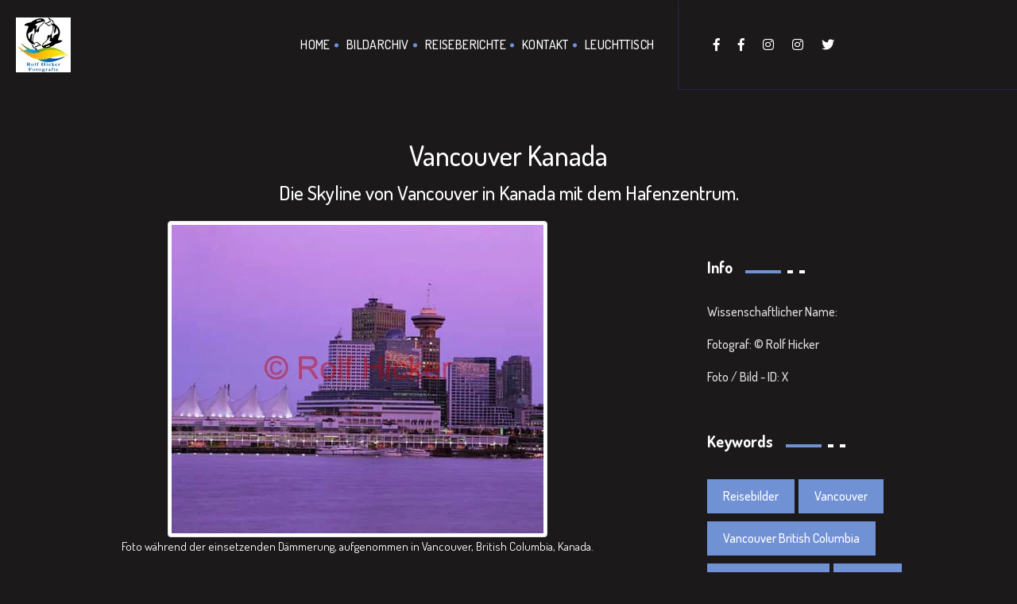

--- FILE ---
content_type: text/html; charset=UTF-8
request_url: https://hicker.de/view-single-img.php?img_id=4107
body_size: 3720
content:
 
<!doctype html>
<html lang="de">

<head>
    <!-- Basic Page Needs
    ================================================== -->
    <meta charset="utf-8">
    <meta http-equiv="X-UA-Compatible" content="IE=edge">

    <!-- Specific Meta
    ================================================== -->
    <meta name="viewport" content="width=device-width, initial-scale=1, maximum-scale=1">
    <meta name="description" content="Die Skyline von Vancouver in Kanada mit dem Hafenzentrum.">
    <meta name="keywords" content="Reisebilder, Vancouver, Vancouver British Columbia, Vancouver Skyline, Haefen, Hafenzentrum, Skylines, Staedte, Kanada, British Columbia" />
    <meta name="copyright" content="Tier, Reise und Naturfotografie von Rolf Hicker © Copyright 2000-2009 Rolf Hicker Naturfotografie All Rights Reserved">

    <!-- Titles
    ================================================== -->
    <title>Vancouver Kanada</title>

    <!-- Favicons
    ================================================== -->
    <link rel="shortcut icon" href="assets/images/site-icon.png">
    <link rel="apple-touch-icon" href="assets/images/apple-touch-icon.png">
    <link rel="apple-touch-icon" sizes="72x72" href="assets/images/apple-touch-icon-72x72.png">
    <link rel="apple-touch-icon" sizes="114x114" href="assets/images/apple-touch-icon-114x114.png">

    <!-- Custom Font
    ================================================== -->
    <link href="https://fonts.googleapis.com/css?family=Dosis:200,300,400,500,600,700,800" rel="stylesheet">

    <!-- CSS
    ================================================== -->
    <link rel="stylesheet" href="assets/css/bootstrap.min.css">
    <link rel="stylesheet" href="assets/css/magnific-popup.css">
    <link rel="stylesheet" href="assets/css/owl.carousel.min.css">
    <link rel="stylesheet" href="assets/css/magnific-popup.css">
    <link rel="stylesheet" href="assets/css/simple-scrollbar.css">
    <link rel="stylesheet" href="assets/css/odometer-theme-default.css">
    <link rel="stylesheet" href="assets/css/fontawesome.min.css">
    <link rel="stylesheet" href="assets/css/style.css">
    <link rel="stylesheet" href="assets/css/custom.css">

    <script src="assets/js/modernizr.min.js"></script></head>

<body>
    <!-- Preloader
    ================================================== --> 
    <!-- Header
    ================================================== -->
    <header class="site-header sticky-header">
        <div class="container-fluid pd-0">
            <div class="row no-gutters">
                <div class="col-lg-8">
                    <div class="header-left-block dark">  
                        <!-- Site Branding -->
                        <div class="site-branding">
                            <a href="index.php"><img src="assets/images/logo.jpg" alt="Site Logo" /></a>
                        </div><!--  /.site-branding -->
                        
                        <!-- Site Navigation -->
                        <div class="site-navigation">
                            <div class="hamburger-menus">
                                <span></span>
                                <span></span>
                                <span></span>
                                <span></span>
                                <span></span>
                                <span></span>
                                <span></span>
                                <span></span>
                                <span></span>
                            </div>
                            <nav class="navigation">
                                <div class="overlaybg"></div><!--  /.overlaybg -->
                                <!-- Main Menu -->
                                <div class="menu-wrapper">
                                    <div class="menu-content">
                                        <ul class="mainmenu">         
                                            <li>
                                                <a href="index.php">Home</a>
                                            </li>
                                            <li>
                                                <a href="digitales-bildarchiv.php">Bildarchiv</a>
                                            </li>                                    
                                            <li>
                                                <a href="reiseberichte.php">Reiseberichte</a>
                                            </li>
                                            
                                            <li>
                                                <a href="hicker-fotografie.php">Kontakt</a>
                                            </li>
                                            <li>
                                                <a href="sign-in.php">Leuchttisch</a>
                                            </li>
                                        </ul> <!-- /.menu-list -->
                                    </div> <!-- /.hours-content-->
                                </div><!-- /.menu-wrapper --> 
                            </nav>
                        </div><!--  /.site-navigation -->
                    </div><!--  /.header-left-block -->
                </div><!--  /.col-lg-7 -->

                <div class="col-lg-4">
                    <div class="header-right-block bg-midnight-express dark">
<!--
                        <div class="mail-block">
                            <a href="mailto:example@domain.com"><i class="fas fa-envelope"></i><span>example@domain.com</span></a>
                        </div>
-->
<!--
                        <div class="call-block">
                            <a href="tel:008969854756"><i class="fas fa-phone"></i><span>008969854756</span></a>
                        </div>
-->
                        <div class="social-block">
                            <ul>
                                <li><a href="https://www.facebook.com/RolfHickerPhotography" target="_blank"><i class="fab fa-facebook-f"></i></a></li>
                                <li><a href="https://www.facebook.com/viphototours/" target="_blank"><i class="fab fa-facebook-f"></i></a></li>
                                <li><a href="https://www.instagram.com/RolfHickerPhotography" target="_blank"><i class="fab fa-instagram"></i></a></li>
                                <li><a href="https://www.instagram.com/RolfHickerPhotoTours" target="_blank"><i class="fab fa-instagram"></i></a></li>
                                <li><a href="https://twitter.com/RolfHickerPhoto" target="_blank"><i class="fab fa-twitter"></i></a></li>
                                
                            </ul>
                        </div>
                    </div>
                </div><!--  /.col-lg-5 -->
            </div><!--  /.row -->
        </div><!--  /.container-fluid -->
    </header>    ================================================== -->
    <section class="blog-page-block bg-black-russian-3 pd-t-150 pd-b-105">
        <div class="container">
            <!-- Title Row -->
            <div class="row">
                <div class="col-12 text-center">
                    <div class="section-title">
                        <h1 id="img_h1">Vancouver Kanada</h1>
                        <h2 id="img_h2">Die Skyline von Vancouver in Kanada mit dem Hafenzentrum.</h2>
                    </div>
                </div>
            </div>

            <!-- Content Row -->
            <div class="row">
                <div class="col-lg-8">
                    <!-- Blog Items -->
                    <div class="blog-latest-items dark">
                        <article class="post">
                            <figure class="post-thumb" style="text-align:center;">
                                
                                    <img class="img-thumbnail" src="data/media/7/vancouver-kanada_4107.jpg" alt="Vancouver Kanada" />
                                
                                <figcaption class="figure-caption text-center" id="img_caption">Foto während der einsetzenden Dämmerung, aufgenommen in Vancouver, British Columbia, Kanada.</figcaption>
                            </figure><!--  /.post-thumb -->
                            <div class="post-details">                            
                                <h1 id="img_h1">Vancouver Kanada</h1>
                                <div class="entry-content">
                                   <h2 id="img_h2">Die Skyline von Vancouver in Kanada mit dem Hafenzentrum.</h2>
                                    <p id="img_p">Vancouver in British Columbia in Kanada zählt zu den schönsten Städten der Welt. Vom Stanley Park hat man einen wunderschönen Blick auf die malerische Skyline mit dem Hafenzentrum von Vancouver. Diesen Anblick sollte man auf keinen Fall entgehen lassen. Vancouver ist aus unserer Sicht die schönste Großstadt in Kanada.</p><p class="beschreibung">

Schöne Reisebilder von Städten: Stadtansich von Vancouver, British Columbia, Kanada.</p>
                                </div>
                            </div>
                        </article>
                    </div>
                </div>

                <div class="col-lg-4">
                    <!-- Sidebar Items -->
                    <div class="sidebar-items dark">
                        

                        <div class="widget widget_categories">
                            <h4 class="widget-title">
                                <span class="text">Info</span>
                                <span class="large-border bg-deep-cerise"></span>
                                <span class="small-border bg-white"></span>
                                <span class="small-border bg-white"></span>
                            </h4><!--  /.widget-title -->
                            <ul>
                                <li>Wissenschaftlicher Name: </li>
                                <li>Fotograf: © Rolf Hicker</li>
                                <li>Foto / Bild - ID: x</li>
                                
                            </ul>
                        </div>

                        
                        <div class="widget widget_tagclouds">
                            <h4 class="widget-title">
                                <span class="text">Keywords</span>
                                <span class="large-border bg-deep-cerise"></span>
                                <span class="small-border bg-white"></span>
                                <span class="small-border bg-white"></span>
                            </h4><!--  /.widget-title -->

                            <div class="tagcloud">
                               <a href='keyword-fotos.php?keyword=Reisebilder'>Reisebilder</a><a href='keyword-fotos.php?keyword= Vancouver'> Vancouver</a><a href='keyword-fotos.php?keyword= Vancouver British Columbia'> Vancouver British Columbia</a><a href='keyword-fotos.php?keyword= Vancouver Skyline'> Vancouver Skyline</a><a href='keyword-fotos.php?keyword= Haefen'> Haefen</a><a href='keyword-fotos.php?keyword= Hafenzentrum'> Hafenzentrum</a><a href='keyword-fotos.php?keyword= Skylines'> Skylines</a><a href='keyword-fotos.php?keyword= Staedte'> Staedte</a><a href='keyword-fotos.php?keyword= Kanada'> Kanada</a><a href='keyword-fotos.php?keyword= British Columbia'> British Columbia</a>                            </div>
                        </div>
                    </div>
                </div>
            </div>
        </div>
    </section>

    <!-- Footer
    ================================================== -->
    <footer class="site-footer bg-midnight-express pd-t-75 pd-b-75">
        <div class="container text-center">
            <!-- Scroll Top -->
            <div class="row">
                <div class="col-12">
                    <a href="#top" class="back-to-top dark">
                        <span class="text">Back <br>To Top</span>
                        <i class="fas fa-angle-up"></i>
                    </a>
                </div><!--  /.col-12 -->
            </div><!--  /.row -->

            <!-- Social Link -->
            <div class="row">
                <div class="col-12">
                    <ul class="footer-social dark mrt-30 mrb-30">
                        <li><a href="https://www.facebook.com/RolfHickerPhotography" target="_blank">Facebook</a></li>
                        <li><a href="https://www.facebook.com/viphototours/" target="_blank">Facebook</a></li>
                        <li><a href="https://www.instagram.com/RolfHickerPhotography" target="_blank">Instagram</a></li>
                        <li><a href="https://www.instagram.com/RolfHickerPhotoTours" target="_blank">Instagram</a></li>
                        <li><a href="https://twitter.com/RolfHickerPhoto" target="_blank">Twitter</a></li>
                        <li><a href="#">Kontakt/über uns</a></li>
                    </ul><!--  /.footer-social -->
                </div><!--  /.col-12 -->
            </div><!--  /.row -->

            <!-- Copy Right -->
            <div class="row">
                <div class="col-12">
                   
                    <p class="copyright-text color-gainsboro">© 2000 - <script>
                        var d = new Date();
                        var n = d.getFullYear();
                        document.write(n);
                    </script><i class="fas fa-heart"></i>Hicker.de - Rolf Hicker Fotografie (stock photography)</p>
                </div><!--  /.col-12 -->
            </div><!--  /.row -->
        </div><!--  /.container -->
    </footer>
    <!-- All The JS Files
    ================================================== --> 
    <script src="assets/js/jquery.js"></script>
    <script src="assets/js/popper.min.js"></script>
    <script src="assets/js/bootstrap.min.js"></script>
    <script src="assets/js/imagesloaded.pkgd.min.js"></script>
    <script src="assets/js/jquery.validate.min.js"></script>
    <script src="assets/js/jquery-validate.bootstrap-tooltip.min.js"></script>
    <script src="assets/js/owl.carousel.min.js"></script>
    <script src="assets/js/isotope.pkgd.min.js"></script>
    <script src="assets/js/jquery.fitvids.js"></script>
    <script src="assets/js/jquery.magnific-popup.min.js"></script>
    <script src="assets/js/simple-scrollbar.min.js"></script>
    <script src="assets/js/scrolla.jquery.min.js"></script>
    <script src="assets/js/odometer.min.js"></script>
    <script src="assets/js/isInViewport.jquery.js"></script>
    
    <script
  src="https://code.jquery.com/jquery-3.4.1.min.js"
  integrity="sha256-CSXorXvZcTkaix6Yvo6HppcZGetbYMGWSFlBw8HfCJo="
  crossorigin="anonymous"></script>
    
    
    <script src="assets/js/main.js"></script><!-- main-js --></body>
</html>

--- FILE ---
content_type: application/x-javascript
request_url: https://hicker.de/assets/js/main.js
body_size: 4394
content:
(function ($) {
	"use strict";
	
	var hgApp = {
		/* ---------------------------------------------
		 Content Loading
		--------------------------------------------- */	
		contentLoading: function() {
			$("body").imagesLoaded( function() {
				$('.preloader').delay(2000).fadeOut('slow');
				setTimeout(function() {
				    //After 2s, the no-scroll class of the body will be removed
				    $('body').removeClass('no-scroll');
					$("body").addClass("loading-done");
				}, 2000); //Here you can change preloader time

				// Page Animation Script
				$("[data-animate]").scrolla({
				    mobile: true
				});
			});
		},	
		/* ---------------------------------------------
		 One Page Menu Script
		--------------------------------------------- */
		onePageMenu: function() {
			function onePageNav($selector) {
				var $navSelector = $($selector);
				$navSelector
				.not('[href="#"]')
				.not('[href="#0"]')
				.on('click', function(event) {
				    if ( location.pathname.replace(/^\//, '') === this.pathname.replace(/^\//, '') && location.hostname === this.hostname ) {
				      	var target = $(this.hash);
				      	target = target.length ? target : $('[name=' + this.hash.slice(1) + ']');

				      	$navSelector.removeClass("active");
				      	if( target.length) {
					      	if($(this)[0].hash.slice(1) === target[0].id) {
					      		$(this).addClass("active");
					      	} else {
					      		$(this).removeClass("active");
					      	}
				      	}
				     	
					    if (target.length) {
					        event.preventDefault();
					        $('html, body').animate({
					          	scrollTop: target.offset().top
					        }, 1000);
					    }
				    }
				});

				$navSelector.each(function(event) {
			      	var target = $(this.hash);
			      	if( target.length) {
				      	if(location.hash.slice(1) === target[0].id) {
				      		$(this).addClass("active");
				      	} else if(!location.hash) {
				      		
				      	} else {
				      		$(this).removeClass("active");
				      	}
			      	}
				});

				function onScroll(event){
				    var scrollPos = $(document).scrollTop();
				    $navSelector.each(function () {
				        var currLink = $(this);
		                if(currLink[0].hash !== "" && $(currLink[0].hash).position() !== undefined) {

	                		var $getNavHas = $(currLink).prop('href').split('#')[1],
	                			$getSection = $('#' + $getNavHas); 

	                		$getSection.each(function() {
		                		var $topPos = $(this).offset().top,
		                			$topPosRound = Math.round($topPos - 120 ),
		                			$presentPos = Math.round(scrollPos);

		                		if ($topPosRound <= $presentPos && $topPosRound + $(this).height() > $presentPos) {
		                		    $(currLink).parent().addClass("active"); 
		                		} else {
		                			$(currLink).parent().removeClass("active");
		                		}
	                		});
		                } else {
		                	return false;
		                }
				    });
				}

				$(document).on("scroll", onScroll);	     
			}
			onePageNav('.mainmenu li a');
		},

		/* ---------------------------------------------
		 Menu Script
		--------------------------------------------- */
		menu_script: function() {
			var $submenu = $('.mainmenu').find('li').has('.sub-menu');
			$submenu.prepend("<span class='menu-click'><i class='menu-arrow fa fa-plus'></i></span>");
			var $mobileSubMenuOpen = $(".menu-click");
			$mobileSubMenuOpen.each(function() {
				var $self = $(this);
				$self.on("click", function(e) {
					e.stopImmediatePropagation();
				    $self.siblings(".sub-menu").slideToggle("slow");
				    $self.children(".menu-arrow").toggleClass("menu-extend");
				});
			});

			//hamburger Menu
			var $hamburger_link = $('.hamburger-menus');
			$hamburger_link.on('click', function(e) {
				e.preventDefault();
				$(this).toggleClass('click-menu');
				$(this).next().toggleClass('menuopen');
			});

			var $overlayClose = $('.overlaybg');
			$overlayClose.on('click', function(e) {
				e.preventDefault();
				$(this).parent().removeClass('menuopen');
				$(this).parent().siblings('.hamburger-menus').removeClass('click-menu');
			});

			var el = document.querySelector('.site-navigation .navigation');
			if(el.length) {
				SimpleScrollbar.initEl(el);
			}

			var menuelem = $('.hamburger-content .menu-block');
			var delay_count = 0;
			menuelem.find('ul.mainmenu > li').each(function(){
				$(this).css('transition-delay', (delay_count * 200) + 'ms');
				delay_count++;
			});

			$(".hg-promo-numbers").each(function () {
			    $(this).isInViewport(function(status) {
			        if (status === "entered") {
			            for( var i=0; i < document.querySelectorAll(".odometer").length; i++ ){
			                var el = document.querySelectorAll('.odometer')[i];
			                el.innerHTML = el.getAttribute("data-odometer-final");
			            }
			        }
			    });
			});
		},

		/* ---------------------------------------------
		 Background Image
		--------------------------------------------- */
		background_image: function() {
			//Background 
			$("[data-bg-color], [data-bg-image], [data-bg-particles]").each(function() {
			    var $this = $(this);

			    if( $this.hasClass("pt-separate-bg-element") ){
			        $this.append('<div class="pt-background">');

			        // Background Color

			        if( $("[data-bg-color]") ){
			            $this.find(".hg-background").css("background-color", $this.attr("data-bg-color") );
			        }

			        // Particles
			        if( $this.attr("data-bg-particles-line-color") || $this.attr("data-bg-particles-dot-color") ){
			            $this.find(".hg-background").append('<div class="hg-background-particles">');
			            $(".hg-background-particles").each(function () {
			                var lineColor = $this.attr("data-bg-particles-line-color");
			                var dotColor = $this.attr("data-bg-particles-dot-color");
			                var parallax = $this.attr("data-bg-particles-parallax");
			                $(this).particleground({
			                    density: 15000,
			                    lineWidth: 0.2,
			                    lineColor: lineColor,
			                    dotColor: dotColor,
			                    parallax: parallax,
			                    proximity: 200
			                });
			            });
			        }

			        // Background Image

			        if( $this.attr("data-bg-image") !== undefined ){
			            $this.find(".hg-background").append('<div class="hg-background-image">');
			            $this.find(".hg-background-image").css("background-image", "url("+ $this.attr("data-bg-image") +")" );
			            $this.find(".hg-background-image").css("background-size", $this.attr("data-bg-size") );
			            $this.find(".hg-background-image").css("background-position", $this.attr("data-bg-position") );
			            $this.find(".hg-background-image").css("opacity", $this.attr("data-bg-image-opacity") );

			            $this.find(".hg-background-image").css("background-size", $this.attr("data-bg-size") );
			            $this.find(".hg-background-image").css("background-repeat", $this.attr("data-bg-repeat") );
			            $this.find(".hg-background-image").css("background-position", $this.attr("data-bg-position") );
			            $this.find(".hg-background-image").css("background-blend-mode", $this.attr("data-bg-blend-mode") );
			        }

			        // Parallax effect

			        if( $this.attr("data-bg-parallax") !== undefined ){
			            $this.find(".hg-background-image").addClass("hg-parallax-element");
			        }
			    }
			    else {

			        if(  $this.attr("data-bg-color") !== undefined ){
			            $this.css("background-color", $this.attr("data-bg-color") );
			            if( $this.hasClass("btn") ) {
			                $this.css("border-color", $this.attr("data-bg-color"));
			            }
			        }

			        if( $this.attr("data-bg-image") !== undefined ){
			            $this.css("background-image", "url("+ $this.attr("data-bg-image") +")" );

			            $this.css("background-size", $this.attr("data-bg-size") );
			            $this.css("background-repeat", $this.attr("data-bg-repeat") );
			            $this.css("background-position", $this.attr("data-bg-position") );
			            $this.css("background-blend-mode", $this.attr("data-bg-blend-mode") );
			        }

			    }
			});

			//Background Parallax
			$("[data-bg-parallax='scroll']").each(function() {
			    var speed = $(this).attr("data-bg-parallax-speed");
			    var $this = $(this);
			    var isVisible;
			    var backgroundPosition;

			    $this.isInViewport(function(status) {
			        if (status === "entered") {
			            isVisible = 1;
			            var position;

			            $(window).scroll(function () {
			                if( isVisible === 1 ){
			                    position = $(window).scrollTop() - $this.offset().top;
			                    backgroundPosition = (100 - (Math.abs((-$(window).height()) - position) / ($(window).height()+$this.height()))*100);
			                    if( $this.find(".hg-parallax-element").hasClass("hg-background-image") ){
			                        $this.find(".hg-background-image.hg-parallax-element").css("background-position-y", (position/speed) + "px");
			                    }
			                    else {
			                        $this.find(".hg-parallax-element").css("transform", "translateY(" +(position/speed)+ "px)");
			                    }
			                }
			            });
			        }
			        if (status === "leaved"){
			            isVisible = 0;
			        }
			    });
			});
		},		
		/* ---------------------------------------------
		Pop Up Scripts
		 --------------------------------------------- */
		popupscript: function() {	
			function getScrollBarWidth () {
			    var $outer = $('<div>').css({visibility: 'hidden', width: 100, overflow: 'scroll'}).appendTo('body'),
			        widthWithScroll = $('<div>').css({width: '100%'}).appendTo($outer).outerWidth();
			    $outer.remove();
			    return 100 - widthWithScroll;
			}

			// Image Pop up
			var $popupImage = $(".popup-image");
			if ( $popupImage.length > 0 ) {
			    $popupImage.magnificPopup({
			        type:'image',
			        fixedContentPos: false,
			        gallery: { enabled:true },
			        removalDelay: 300,
			        mainClass: 'mfp-fade',
			        callbacks: {
			            // This prevenpt pushing the entire page to the right after opening Magnific popup image
			            open: function() {
			                $(".page-wrapper, .navbar-nav").css("margin-right", getScrollBarWidth());
			            },
			            close: function() {
			                $(".page-wrapper, .navbar-nav").css("margin-right", 0);
			            }
			        }
			    });
			}

			//Video Popup
			var $videoPopup = $(".video-popup");
			if ( $videoPopup.length > 0 ) {
			    $videoPopup.magnificPopup({
			        type: "iframe",
			        removalDelay: 300,
			        mainClass: "mfp-fade",
			        overflowY: "hidden",
			        iframe: {
			            markup: '<div class="mfp-iframe-scaler">'+
			            '<div class="mfp-close"></div>'+
			            '<iframe class="mfp-iframe" frameborder="0" allowfullscreen></iframe>'+
			            '</div>',
			            patterns: {
			                youtube: {
			                    index: 'youtube.com/',
			                    id: 'v=',
			                    src: '//www.youtube.com/embed/%id%?autoplay=1'
			                },
			                vimeo: {
			                    index: 'vimeo.com/',
			                    id: '/',
			                    src: '//player.vimeo.com/video/%id%?autoplay=1'
			                },
			                gmaps: {
			                    index: '//maps.google.',
			                    src: '%id%&output=embed'
			                }
			            },
			            srcAction: 'iframe_src'
			        }
			    });
			}
		},
		/* ---------------------------------------------
		Isotope Activation
		 --------------------------------------------- */
		isotope_activation: function() {
			var IsoGriddoload = $('.portfolio-grid');
			IsoGriddoload.isotope({
			    itemSelector: '.item',
			    masonryHorizontal: {
			        rowHeight: 100
			    }
			});

			var ProjMli = $('.portfolio-filter li a');
			var ProjGrid = $('.portfolio-grid');
			ProjMli.on('click', function(e) {
				e.preventDefault();
			    ProjMli.removeClass("active");
			    $(this).addClass("active");
			    var selector = $(this).attr('data-filter');
			    ProjGrid.isotope({
			        filter: selector,
			        animationOptions: {
			            duration: 750,
			            easing: 'linear',
			            queue: false,
			        }
			    });
			});
		},
		
		/* ---------------------------------------------
		Content Video Responsive
		 --------------------------------------------- */
		content_video: function() {
			var $postVideo = $('.blog-single-page');
			$postVideo.fitVids();
		},		
		/* ---------------------------------------------
		 All Carousel Active Script
		--------------------------------------------- */
		allCarousel: function() {
			var $owlCarousel = $(".owl-carousel");

			if( $owlCarousel.length ){
			    $owlCarousel.each(function() {

			        var items = parseInt( $(this).attr("data-owl-items"), 10);
			        if( !items ) items = 1;

			        var nav = parseInt( $(this).attr("data-owl-nav"), 2);
			        if( !nav ) nav = 0;

			        var dots = parseInt( $(this).attr("data-owl-dots"), 2);
			        if( !dots ) dots = 0;

			        var center = parseInt( $(this).attr("data-owl-center"), 2);
			        if( !center ) center = 0;

			        var loop = parseInt( $(this).attr("data-owl-loop"), 2);
			        if( !loop ) loop = 0;

			        var margin = parseInt( $(this).attr("data-owl-margin"), 10);
			        if( !margin ) margin = 0;

			        var autoWidth = parseInt( $(this).attr("data-owl-auto-width"), 2);
			        if( !autoWidth ) autoWidth = 0;

			        var navContainer = $(this).attr("data-owl-nav-container");
			        if( !navContainer ) navContainer = 0;

			        var autoplay = parseInt( $(this).attr("data-owl-autoplay"), 2);
			        if( !autoplay ) autoplay = 0;

			        var autoplayTimeOut = parseInt( $(this).attr("data-owl-autoplay-timeout"), 10);
			        if( !autoplayTimeOut ) autoplayTimeOut = 5000;

			        var autoHeight = parseInt( $(this).attr("data-owl-auto-height"), 2);
			        if( !autoHeight ) autoHeight = 0;

			        var animationIn = $(this).attr("data-owl-anim-in");
			        if( !animationIn ) animationIn = 0;
			        else animationIn = $(this).attr("data-owl-anim-in");	        

			        var animationOut = $(this).attr("data-owl-anim-out");
			        if( !animationOut ) animationOut = 0;
			        else animationOut = $(this).attr("data-owl-anim-out");


			        if( $("body").hasClass("rtl") ) var rtl = true;
			        else rtl = false;

			        if( items === 1 ){
			            $(this).owlCarousel({
			                navContainer: navContainer,
			                animateOut: animationOut,
			                animateIn: animationIn,
			                autoplayTimeout: autoplayTimeOut,
			                autoplay: 1,
			                autoHeight: autoHeight,
			                center: center,
			                loop: loop,
			                margin: margin,
			                autoWidth: autoWidth,
			                items: 1,
			                autoplayHoverPause: 1,
			                nav: nav,
			                dots: dots,
			                rtl: rtl,
			                navText: []
			            });
			        }
			        else {
			            $(this).owlCarousel({
			                navContainer: navContainer,
			                animateOut: animationOut,
			                animateIn: animationIn,
			                autoplayTimeout: autoplayTimeOut,
			                autoplay: autoplay,
			                autoHeight: autoHeight,
			                center: center,
			                loop: loop,
			                margin: margin,
			                autoWidth: autoWidth,
			                items: 1,
			                autoplayHoverPause: 1,
			                nav: nav,
			                dots: dots,
			                rtl: rtl,
			                navText: [],
			                responsive: {
			                    1199: {
			                        items: items
			                    },
			                    992: {
			                        items: 2
			                    },
			                    768: {
			                        items: 1
			                    },
			                    0: {
			                        items: 1
			                    }
			                }
			            });
			        }

			        if( $(this).find(".owl-item").length === 1 ){
			            $(this).find(".owl-nav").css( { "opacity": 0,"pointer-events": "none"} );
			        }

			    });
			}
		},

		/* ---------------------------------------------
		 Progress Bar
		--------------------------------------------- */
		progress_var: function() {
			var $progressBar = $('.skill-progress');
			var $skillBar = $('.skill-bar');
			if($progressBar.length) {

				var $section = $progressBar.parent();

				$skillBar.each(function() {
					$(this).isInViewport(function(status) {
						if (status === "entered") {
							$(this).find('.progress-content').animate({
								width: $(this).attr('data-percentage')
							}, 1500);
							$(this).find('.progress-mark').animate({
								left: $(this).attr('data-percentage')
							}, {
								duration: 1500,
								step: function(now, fx) {
									var data = Math.round(now);
									$(this).find('.percent').html(data + '%');
								}
							});
						}
					});
				});
			}
		},
		/* ---------------------------------------------
		 Scroll Scripts
		--------------------------------------------- */
	    scroll_script: function () {
	    	//Fixed Navbar
	    	var $fixedHeader = $('.fixed-header');
	    	$(window).on('scroll', function() {
	    		if($(this).scrollTop() >= 350) {
	    			$fixedHeader
	    			.addClass('sticky-enable');
	    		} else {
	    			$fixedHeader
	    			.removeClass('sticky-enable');
	    		}
	    	});
			
			var $scrolltop = $('#scroll-top');
			$(window).on('scroll', function() {
				if($(this).scrollTop() > $(this).height()) {
					$scrolltop
					.addClass('btn-show')
					.removeClass('btn-hide');
				} else {
					$scrolltop
					.addClass('btn-hide')
					.removeClass('btn-show');
				}
			});
			$("a[href='#top']").on('click', function() {
				$("html, body").animate({
					scrollTop: 0
				}, "normal");
				return false;
			});
		},
		/* ---------------------------------------------
		 Tool Tips Script
		--------------------------------------------- */
		tooltipScript: function() {
			$('[data-toggle="tooltip"]').tooltip(); 
		},		

		/* ---------------------------------------------
		 Contact Form Script
		--------------------------------------------- */
		contactFormScript: function() {
			$(".hg-form-email [type='submit']").each(function(){
			    var text = $(this).text();
			    $(this).html("").append("<span>"+ text +"</span>").prepend("<div class='status'><i class='fas fa-circle-notch fa-spin spinner'></i></div>");
			});

			$(".hg-form-email [type='submit']").on("click", function(e){
			    var $button = $(this);
			    var $form = $(this).closest("form");
			    var pathToPhp = $(this).closest("form").attr("data-php-path");
			    $form.validate({
			        submitHandler: function() {
			            $button.addClass("processing");
			            $.post( pathToPhp, $form.serialize(),  function(response) {
			                $button.addClass("done").find(".status").append(response).prop("disabled", true);
			            });
			            return false;
			        }
			    });
			});

			$("form:not(.hg-form-email)").each(function(){
			    $(this).validate();
			});
		},
		/* ---------------------------------------------
		 function initializ
		 --------------------------------------------- */
		initializ: function() {
			hgApp.onePageMenu();
			hgApp.menu_script();
			hgApp.content_video();
			hgApp.background_image();
			hgApp.allCarousel();
			hgApp.progress_var();
			hgApp.popupscript();
			hgApp.tooltipScript();
			hgApp.scroll_script();
			hgApp.contactFormScript();
		}
	};
	/* ---------------------------------------------
	 Document ready function
	 --------------------------------------------- */
	$(function() {
		hgApp.initializ();
	});

	$(window).on('load', function() {
		hgApp.contentLoading();
		hgApp.isotope_activation();
	});
})(jQuery);
